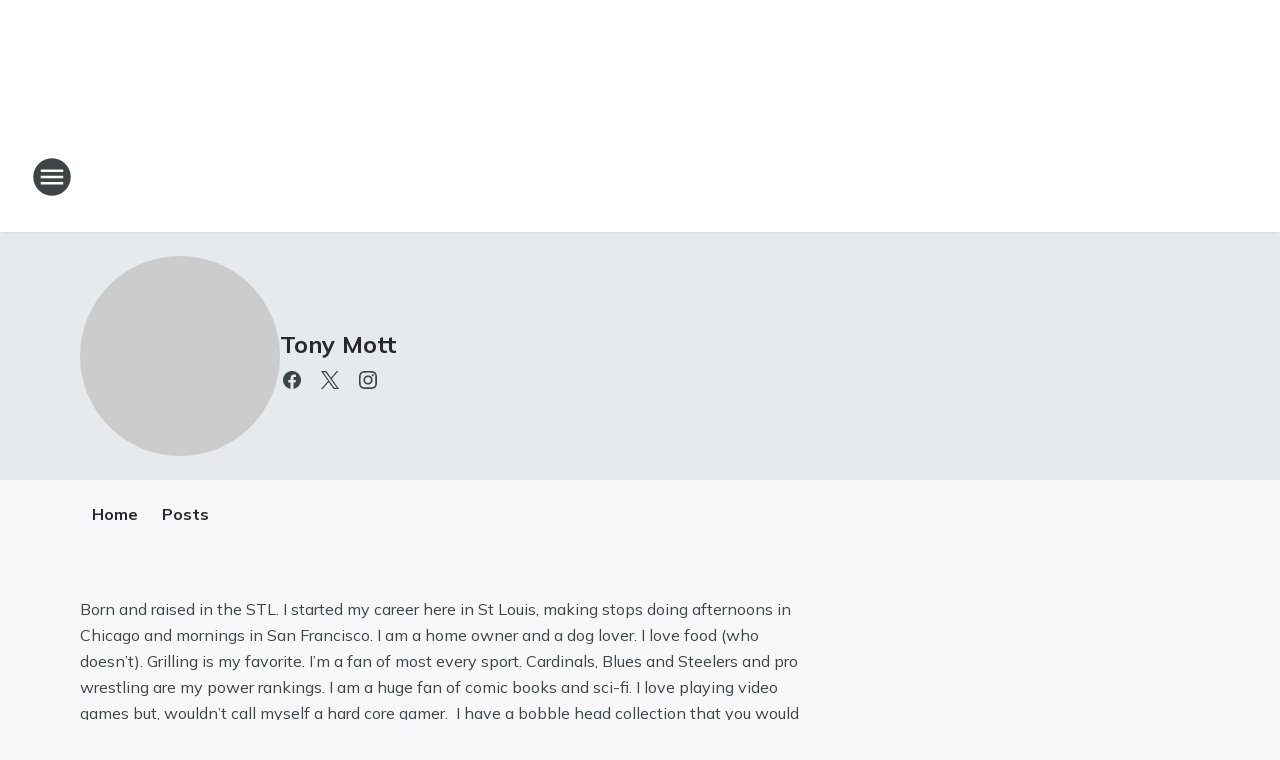

--- FILE ---
content_type: text/css
request_url: https://static.inferno.iheart.com/inferno/styles/core-components-microsite-MicrositeInfo-component.c4125c5183c18c097ec6.css
body_size: 30
content:
.component-microsite-info{color:var(--palette-grey-500)}.component-microsite-info>*+*{margin-top:3.2rem}.component-microsite-info>* h2,.component-microsite-info>* h3{color:var(--palette-grey-600);font-size:var(--heading-3-font-size);margin-bottom:2.4rem}.component-microsite-info .contact label{margin-right:1rem}.component-microsite-info .contact a{border-bottom:.2rem solid #3f4447;border-bottom:.2rem solid var(--station-link-color);color:currentColor;font-weight:500;text-decoration:none}.component-microsite-info .contact a:active,.component-microsite-info .contact a:hover{border-bottom-color:var(--palette-grey-600)}.component-microsite-info .bio-text{color:var(--palette-grey-500);line-height:2.6rem}.component-social-icons{--social-icon-horizontal-gap:1.4rem;display:flex;flex-direction:row;list-style:none;margin:0;padding:0;width:100%}.component-social-icons .icon-container{align-items:center;border-radius:50%;display:flex;flex-direction:column;height:var(--icon-default-height);justify-content:center;width:var(--icon-default-width)}.component-social-icons .icon-container+.icon-container{margin-left:var(--social-icon-horizontal-gap)}.component-social-icons .icon-container svg .primary-path{fill:var(--icon-primary-color)}.component-social-icons .icon-container svg .secondary-path{fill:var(--icon-secondary-color)}.component-social-icons .icon-container a{border:none;display:inline-flex}.component-social-icons .icon-container a:active svg .primary-path,.component-social-icons .icon-container a:hover svg .primary-path{fill:var(--icon-primary-hover-color)}
/*# sourceMappingURL=core-components-microsite-MicrositeInfo-component.c4125c5183c18c097ec6.css.map*/